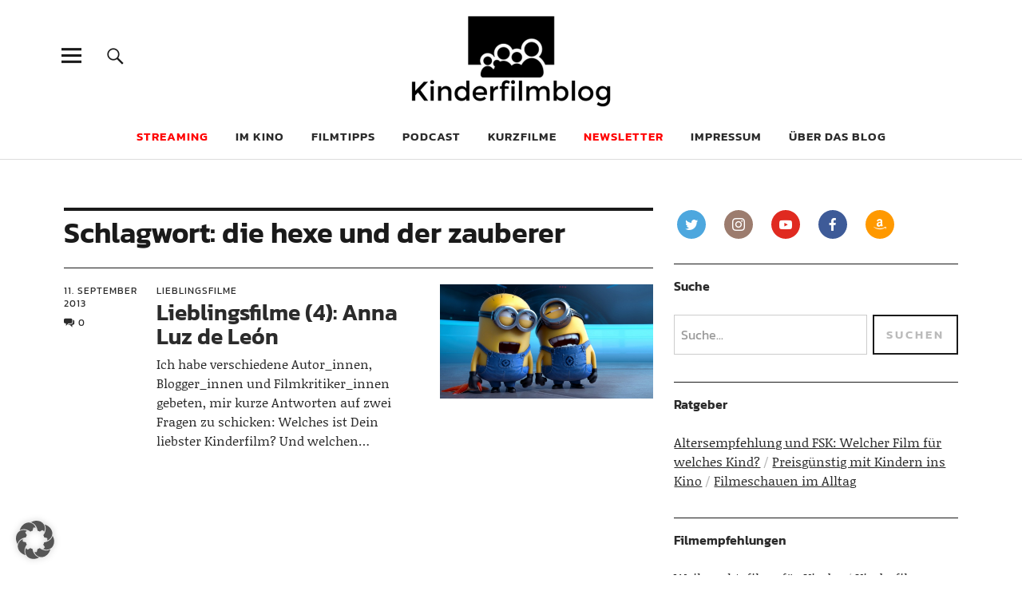

--- FILE ---
content_type: text/html; charset=UTF-8
request_url: https://kinderfilmblog.de/tag/die-hexe-und-der-zauberer/
body_size: 15070
content:
<!DOCTYPE html>
<html lang="de" prefix="og: http://ogp.me/ns# fb: http://ogp.me/ns/fb#" class="no-js">
<head>
<meta charset="UTF-8">
<meta name="viewport" content="width=device-width, initial-scale=1">
<link rel="profile" href="http://gmpg.org/xfn/11">
<link rel="pingback" href="https://kinderfilmblog.de/xmlrpc.php">
<script>(function(html){html.className = html.className.replace(/\bno-js\b/,'js')})(document.documentElement);</script>
<meta name='robots' content='index, follow, max-image-preview:large, max-snippet:-1, max-video-preview:-1' />

	<!-- This site is optimized with the Yoast SEO plugin v26.8 - https://yoast.com/product/yoast-seo-wordpress/ -->
	<title>die hexe und der zauberer-Archiv - Kinderfilmblog</title>
	<link rel="canonical" href="https://kinderfilmblog.de/tag/die-hexe-und-der-zauberer/" />
	<script type="application/ld+json" class="yoast-schema-graph">{"@context":"https://schema.org","@graph":[{"@type":"CollectionPage","@id":"https://kinderfilmblog.de/tag/die-hexe-und-der-zauberer/","url":"https://kinderfilmblog.de/tag/die-hexe-und-der-zauberer/","name":"die hexe und der zauberer-Archiv - Kinderfilmblog","isPartOf":{"@id":"https://kinderfilmblog.de/#website"},"primaryImageOfPage":{"@id":"https://kinderfilmblog.de/tag/die-hexe-und-der-zauberer/#primaryimage"},"image":{"@id":"https://kinderfilmblog.de/tag/die-hexe-und-der-zauberer/#primaryimage"},"thumbnailUrl":"https://kinderfilmblog.de/wp-content/uploads/2013/08/despicable-me.jpg","breadcrumb":{"@id":"https://kinderfilmblog.de/tag/die-hexe-und-der-zauberer/#breadcrumb"},"inLanguage":"de"},{"@type":"ImageObject","inLanguage":"de","@id":"https://kinderfilmblog.de/tag/die-hexe-und-der-zauberer/#primaryimage","url":"https://kinderfilmblog.de/wp-content/uploads/2013/08/despicable-me.jpg","contentUrl":"https://kinderfilmblog.de/wp-content/uploads/2013/08/despicable-me.jpg","width":2000,"height":1078},{"@type":"BreadcrumbList","@id":"https://kinderfilmblog.de/tag/die-hexe-und-der-zauberer/#breadcrumb","itemListElement":[{"@type":"ListItem","position":1,"name":"Startseite","item":"https://kinderfilmblog.de/"},{"@type":"ListItem","position":2,"name":"die hexe und der zauberer"}]},{"@type":"WebSite","@id":"https://kinderfilmblog.de/#website","url":"https://kinderfilmblog.de/","name":"Kinderfilmblog","description":"Die Kindheit ist zu kurz für schlechte Filme","publisher":{"@id":"https://kinderfilmblog.de/#organization"},"potentialAction":[{"@type":"SearchAction","target":{"@type":"EntryPoint","urlTemplate":"https://kinderfilmblog.de/?s={search_term_string}"},"query-input":{"@type":"PropertyValueSpecification","valueRequired":true,"valueName":"search_term_string"}}],"inLanguage":"de"},{"@type":"Organization","@id":"https://kinderfilmblog.de/#organization","name":"Kinderfilmblog","url":"https://kinderfilmblog.de/","logo":{"@type":"ImageObject","inLanguage":"de","@id":"https://kinderfilmblog.de/#/schema/logo/image/","url":"https://kinderfilmblog.de/wp-content/uploads/2019/11/kinderfilmblog-logoneu-520x236.png","contentUrl":"https://kinderfilmblog.de/wp-content/uploads/2019/11/kinderfilmblog-logoneu-520x236.png","width":520,"height":236,"caption":"Kinderfilmblog"},"image":{"@id":"https://kinderfilmblog.de/#/schema/logo/image/"},"sameAs":["https://www.facebook.com/kinderfilmblog","https://x.com/kinderfilmblog","https://instagram.com/kinderfilmblog.de/","https://www.youtube.com/channel/UCc9EPY2hNYIxUE3-GxwsJ9A"]}]}</script>
	<!-- / Yoast SEO plugin. -->


<link rel='dns-prefetch' href='//steadyhq.com' />

<link rel="alternate" type="application/rss+xml" title="Kinderfilmblog &raquo; Feed" href="https://kinderfilmblog.de/feed/" />
<link rel="alternate" type="application/rss+xml" title="Kinderfilmblog &raquo; Kommentar-Feed" href="https://kinderfilmblog.de/comments/feed/" />

<link rel="alternate" type="application/rss+xml" title="Podcast Feed: Kinderfilmpodcast – der Podcast zum Kinderfilmblog (mp3)" href="https://kinderfilmblog.de/feed/podcast-mp3/" />
<link rel="alternate" type="application/rss+xml" title="Podcast Feed: Kinderfilmpodcast – der Podcast zum Kinderfilmblog ()" href="https://kinderfilmblog.de/feed/podcast/" />
<link rel="alternate" type="application/rss+xml" title="Podcast Feed: Kinderfilmpodcast – der Podcast zum Kinderfilmblog (ogg)" href="https://kinderfilmblog.de/feed/podcast-ogg/" />
<link rel="alternate" type="application/rss+xml" title="Kinderfilmblog &raquo; Schlagwort-Feed zu die hexe und der zauberer" href="https://kinderfilmblog.de/tag/die-hexe-und-der-zauberer/feed/" />
<style id='wp-img-auto-sizes-contain-inline-css' type='text/css'>
img:is([sizes=auto i],[sizes^="auto," i]){contain-intrinsic-size:3000px 1500px}
/*# sourceURL=wp-img-auto-sizes-contain-inline-css */
</style>
<link rel='stylesheet' id='scap.flashblock-css' href='https://kinderfilmblog.de/wp-content/plugins/compact-wp-audio-player/css/flashblock.css?ver=e3ead42869b209e14a8c98355f459dd7' type='text/css' media='all' />
<link rel='stylesheet' id='scap.player-css' href='https://kinderfilmblog.de/wp-content/plugins/compact-wp-audio-player/css/player.css?ver=e3ead42869b209e14a8c98355f459dd7' type='text/css' media='all' />
<link rel='stylesheet' id='podlove-frontend-css-css' href='https://kinderfilmblog.de/wp-content/plugins/podlove-podcasting-plugin-for-wordpress/css/frontend.css?ver=1.0' type='text/css' media='all' />
<link rel='stylesheet' id='podlove-admin-font-css' href='https://kinderfilmblog.de/wp-content/plugins/podlove-podcasting-plugin-for-wordpress/css/admin-font.css?ver=4.3.3' type='text/css' media='all' />
<style id='wp-block-library-inline-css' type='text/css'>
:root{--wp-block-synced-color:#7a00df;--wp-block-synced-color--rgb:122,0,223;--wp-bound-block-color:var(--wp-block-synced-color);--wp-editor-canvas-background:#ddd;--wp-admin-theme-color:#007cba;--wp-admin-theme-color--rgb:0,124,186;--wp-admin-theme-color-darker-10:#006ba1;--wp-admin-theme-color-darker-10--rgb:0,107,160.5;--wp-admin-theme-color-darker-20:#005a87;--wp-admin-theme-color-darker-20--rgb:0,90,135;--wp-admin-border-width-focus:2px}@media (min-resolution:192dpi){:root{--wp-admin-border-width-focus:1.5px}}.wp-element-button{cursor:pointer}:root .has-very-light-gray-background-color{background-color:#eee}:root .has-very-dark-gray-background-color{background-color:#313131}:root .has-very-light-gray-color{color:#eee}:root .has-very-dark-gray-color{color:#313131}:root .has-vivid-green-cyan-to-vivid-cyan-blue-gradient-background{background:linear-gradient(135deg,#00d084,#0693e3)}:root .has-purple-crush-gradient-background{background:linear-gradient(135deg,#34e2e4,#4721fb 50%,#ab1dfe)}:root .has-hazy-dawn-gradient-background{background:linear-gradient(135deg,#faaca8,#dad0ec)}:root .has-subdued-olive-gradient-background{background:linear-gradient(135deg,#fafae1,#67a671)}:root .has-atomic-cream-gradient-background{background:linear-gradient(135deg,#fdd79a,#004a59)}:root .has-nightshade-gradient-background{background:linear-gradient(135deg,#330968,#31cdcf)}:root .has-midnight-gradient-background{background:linear-gradient(135deg,#020381,#2874fc)}:root{--wp--preset--font-size--normal:16px;--wp--preset--font-size--huge:42px}.has-regular-font-size{font-size:1em}.has-larger-font-size{font-size:2.625em}.has-normal-font-size{font-size:var(--wp--preset--font-size--normal)}.has-huge-font-size{font-size:var(--wp--preset--font-size--huge)}.has-text-align-center{text-align:center}.has-text-align-left{text-align:left}.has-text-align-right{text-align:right}.has-fit-text{white-space:nowrap!important}#end-resizable-editor-section{display:none}.aligncenter{clear:both}.items-justified-left{justify-content:flex-start}.items-justified-center{justify-content:center}.items-justified-right{justify-content:flex-end}.items-justified-space-between{justify-content:space-between}.screen-reader-text{border:0;clip-path:inset(50%);height:1px;margin:-1px;overflow:hidden;padding:0;position:absolute;width:1px;word-wrap:normal!important}.screen-reader-text:focus{background-color:#ddd;clip-path:none;color:#444;display:block;font-size:1em;height:auto;left:5px;line-height:normal;padding:15px 23px 14px;text-decoration:none;top:5px;width:auto;z-index:100000}html :where(.has-border-color){border-style:solid}html :where([style*=border-top-color]){border-top-style:solid}html :where([style*=border-right-color]){border-right-style:solid}html :where([style*=border-bottom-color]){border-bottom-style:solid}html :where([style*=border-left-color]){border-left-style:solid}html :where([style*=border-width]){border-style:solid}html :where([style*=border-top-width]){border-top-style:solid}html :where([style*=border-right-width]){border-right-style:solid}html :where([style*=border-bottom-width]){border-bottom-style:solid}html :where([style*=border-left-width]){border-left-style:solid}html :where(img[class*=wp-image-]){height:auto;max-width:100%}:where(figure){margin:0 0 1em}html :where(.is-position-sticky){--wp-admin--admin-bar--position-offset:var(--wp-admin--admin-bar--height,0px)}@media screen and (max-width:600px){html :where(.is-position-sticky){--wp-admin--admin-bar--position-offset:0px}}

/*# sourceURL=wp-block-library-inline-css */
</style><style id='global-styles-inline-css' type='text/css'>
:root{--wp--preset--aspect-ratio--square: 1;--wp--preset--aspect-ratio--4-3: 4/3;--wp--preset--aspect-ratio--3-4: 3/4;--wp--preset--aspect-ratio--3-2: 3/2;--wp--preset--aspect-ratio--2-3: 2/3;--wp--preset--aspect-ratio--16-9: 16/9;--wp--preset--aspect-ratio--9-16: 9/16;--wp--preset--color--black: #000000;--wp--preset--color--cyan-bluish-gray: #abb8c3;--wp--preset--color--white: #ffffff;--wp--preset--color--pale-pink: #f78da7;--wp--preset--color--vivid-red: #cf2e2e;--wp--preset--color--luminous-vivid-orange: #ff6900;--wp--preset--color--luminous-vivid-amber: #fcb900;--wp--preset--color--light-green-cyan: #7bdcb5;--wp--preset--color--vivid-green-cyan: #00d084;--wp--preset--color--pale-cyan-blue: #8ed1fc;--wp--preset--color--vivid-cyan-blue: #0693e3;--wp--preset--color--vivid-purple: #9b51e0;--wp--preset--color--dark: #1a1a1a;--wp--preset--color--light-grey: #f4f4f4;--wp--preset--color--light-blue: #51a8dd;--wp--preset--color--dark-blue: #0c6ca6;--wp--preset--gradient--vivid-cyan-blue-to-vivid-purple: linear-gradient(135deg,rgb(6,147,227) 0%,rgb(155,81,224) 100%);--wp--preset--gradient--light-green-cyan-to-vivid-green-cyan: linear-gradient(135deg,rgb(122,220,180) 0%,rgb(0,208,130) 100%);--wp--preset--gradient--luminous-vivid-amber-to-luminous-vivid-orange: linear-gradient(135deg,rgb(252,185,0) 0%,rgb(255,105,0) 100%);--wp--preset--gradient--luminous-vivid-orange-to-vivid-red: linear-gradient(135deg,rgb(255,105,0) 0%,rgb(207,46,46) 100%);--wp--preset--gradient--very-light-gray-to-cyan-bluish-gray: linear-gradient(135deg,rgb(238,238,238) 0%,rgb(169,184,195) 100%);--wp--preset--gradient--cool-to-warm-spectrum: linear-gradient(135deg,rgb(74,234,220) 0%,rgb(151,120,209) 20%,rgb(207,42,186) 40%,rgb(238,44,130) 60%,rgb(251,105,98) 80%,rgb(254,248,76) 100%);--wp--preset--gradient--blush-light-purple: linear-gradient(135deg,rgb(255,206,236) 0%,rgb(152,150,240) 100%);--wp--preset--gradient--blush-bordeaux: linear-gradient(135deg,rgb(254,205,165) 0%,rgb(254,45,45) 50%,rgb(107,0,62) 100%);--wp--preset--gradient--luminous-dusk: linear-gradient(135deg,rgb(255,203,112) 0%,rgb(199,81,192) 50%,rgb(65,88,208) 100%);--wp--preset--gradient--pale-ocean: linear-gradient(135deg,rgb(255,245,203) 0%,rgb(182,227,212) 50%,rgb(51,167,181) 100%);--wp--preset--gradient--electric-grass: linear-gradient(135deg,rgb(202,248,128) 0%,rgb(113,206,126) 100%);--wp--preset--gradient--midnight: linear-gradient(135deg,rgb(2,3,129) 0%,rgb(40,116,252) 100%);--wp--preset--font-size--small: 16px;--wp--preset--font-size--medium: 20px;--wp--preset--font-size--large: 22px;--wp--preset--font-size--x-large: 42px;--wp--preset--font-size--regular: 19px;--wp--preset--font-size--larger: 26px;--wp--preset--spacing--20: 0.44rem;--wp--preset--spacing--30: 0.67rem;--wp--preset--spacing--40: 1rem;--wp--preset--spacing--50: 1.5rem;--wp--preset--spacing--60: 2.25rem;--wp--preset--spacing--70: 3.38rem;--wp--preset--spacing--80: 5.06rem;--wp--preset--shadow--natural: 6px 6px 9px rgba(0, 0, 0, 0.2);--wp--preset--shadow--deep: 12px 12px 50px rgba(0, 0, 0, 0.4);--wp--preset--shadow--sharp: 6px 6px 0px rgba(0, 0, 0, 0.2);--wp--preset--shadow--outlined: 6px 6px 0px -3px rgb(255, 255, 255), 6px 6px rgb(0, 0, 0);--wp--preset--shadow--crisp: 6px 6px 0px rgb(0, 0, 0);}:where(.is-layout-flex){gap: 0.5em;}:where(.is-layout-grid){gap: 0.5em;}body .is-layout-flex{display: flex;}.is-layout-flex{flex-wrap: wrap;align-items: center;}.is-layout-flex > :is(*, div){margin: 0;}body .is-layout-grid{display: grid;}.is-layout-grid > :is(*, div){margin: 0;}:where(.wp-block-columns.is-layout-flex){gap: 2em;}:where(.wp-block-columns.is-layout-grid){gap: 2em;}:where(.wp-block-post-template.is-layout-flex){gap: 1.25em;}:where(.wp-block-post-template.is-layout-grid){gap: 1.25em;}.has-black-color{color: var(--wp--preset--color--black) !important;}.has-cyan-bluish-gray-color{color: var(--wp--preset--color--cyan-bluish-gray) !important;}.has-white-color{color: var(--wp--preset--color--white) !important;}.has-pale-pink-color{color: var(--wp--preset--color--pale-pink) !important;}.has-vivid-red-color{color: var(--wp--preset--color--vivid-red) !important;}.has-luminous-vivid-orange-color{color: var(--wp--preset--color--luminous-vivid-orange) !important;}.has-luminous-vivid-amber-color{color: var(--wp--preset--color--luminous-vivid-amber) !important;}.has-light-green-cyan-color{color: var(--wp--preset--color--light-green-cyan) !important;}.has-vivid-green-cyan-color{color: var(--wp--preset--color--vivid-green-cyan) !important;}.has-pale-cyan-blue-color{color: var(--wp--preset--color--pale-cyan-blue) !important;}.has-vivid-cyan-blue-color{color: var(--wp--preset--color--vivid-cyan-blue) !important;}.has-vivid-purple-color{color: var(--wp--preset--color--vivid-purple) !important;}.has-black-background-color{background-color: var(--wp--preset--color--black) !important;}.has-cyan-bluish-gray-background-color{background-color: var(--wp--preset--color--cyan-bluish-gray) !important;}.has-white-background-color{background-color: var(--wp--preset--color--white) !important;}.has-pale-pink-background-color{background-color: var(--wp--preset--color--pale-pink) !important;}.has-vivid-red-background-color{background-color: var(--wp--preset--color--vivid-red) !important;}.has-luminous-vivid-orange-background-color{background-color: var(--wp--preset--color--luminous-vivid-orange) !important;}.has-luminous-vivid-amber-background-color{background-color: var(--wp--preset--color--luminous-vivid-amber) !important;}.has-light-green-cyan-background-color{background-color: var(--wp--preset--color--light-green-cyan) !important;}.has-vivid-green-cyan-background-color{background-color: var(--wp--preset--color--vivid-green-cyan) !important;}.has-pale-cyan-blue-background-color{background-color: var(--wp--preset--color--pale-cyan-blue) !important;}.has-vivid-cyan-blue-background-color{background-color: var(--wp--preset--color--vivid-cyan-blue) !important;}.has-vivid-purple-background-color{background-color: var(--wp--preset--color--vivid-purple) !important;}.has-black-border-color{border-color: var(--wp--preset--color--black) !important;}.has-cyan-bluish-gray-border-color{border-color: var(--wp--preset--color--cyan-bluish-gray) !important;}.has-white-border-color{border-color: var(--wp--preset--color--white) !important;}.has-pale-pink-border-color{border-color: var(--wp--preset--color--pale-pink) !important;}.has-vivid-red-border-color{border-color: var(--wp--preset--color--vivid-red) !important;}.has-luminous-vivid-orange-border-color{border-color: var(--wp--preset--color--luminous-vivid-orange) !important;}.has-luminous-vivid-amber-border-color{border-color: var(--wp--preset--color--luminous-vivid-amber) !important;}.has-light-green-cyan-border-color{border-color: var(--wp--preset--color--light-green-cyan) !important;}.has-vivid-green-cyan-border-color{border-color: var(--wp--preset--color--vivid-green-cyan) !important;}.has-pale-cyan-blue-border-color{border-color: var(--wp--preset--color--pale-cyan-blue) !important;}.has-vivid-cyan-blue-border-color{border-color: var(--wp--preset--color--vivid-cyan-blue) !important;}.has-vivid-purple-border-color{border-color: var(--wp--preset--color--vivid-purple) !important;}.has-vivid-cyan-blue-to-vivid-purple-gradient-background{background: var(--wp--preset--gradient--vivid-cyan-blue-to-vivid-purple) !important;}.has-light-green-cyan-to-vivid-green-cyan-gradient-background{background: var(--wp--preset--gradient--light-green-cyan-to-vivid-green-cyan) !important;}.has-luminous-vivid-amber-to-luminous-vivid-orange-gradient-background{background: var(--wp--preset--gradient--luminous-vivid-amber-to-luminous-vivid-orange) !important;}.has-luminous-vivid-orange-to-vivid-red-gradient-background{background: var(--wp--preset--gradient--luminous-vivid-orange-to-vivid-red) !important;}.has-very-light-gray-to-cyan-bluish-gray-gradient-background{background: var(--wp--preset--gradient--very-light-gray-to-cyan-bluish-gray) !important;}.has-cool-to-warm-spectrum-gradient-background{background: var(--wp--preset--gradient--cool-to-warm-spectrum) !important;}.has-blush-light-purple-gradient-background{background: var(--wp--preset--gradient--blush-light-purple) !important;}.has-blush-bordeaux-gradient-background{background: var(--wp--preset--gradient--blush-bordeaux) !important;}.has-luminous-dusk-gradient-background{background: var(--wp--preset--gradient--luminous-dusk) !important;}.has-pale-ocean-gradient-background{background: var(--wp--preset--gradient--pale-ocean) !important;}.has-electric-grass-gradient-background{background: var(--wp--preset--gradient--electric-grass) !important;}.has-midnight-gradient-background{background: var(--wp--preset--gradient--midnight) !important;}.has-small-font-size{font-size: var(--wp--preset--font-size--small) !important;}.has-medium-font-size{font-size: var(--wp--preset--font-size--medium) !important;}.has-large-font-size{font-size: var(--wp--preset--font-size--large) !important;}.has-x-large-font-size{font-size: var(--wp--preset--font-size--x-large) !important;}
/*# sourceURL=global-styles-inline-css */
</style>

<style id='classic-theme-styles-inline-css' type='text/css'>
/*! This file is auto-generated */
.wp-block-button__link{color:#fff;background-color:#32373c;border-radius:9999px;box-shadow:none;text-decoration:none;padding:calc(.667em + 2px) calc(1.333em + 2px);font-size:1.125em}.wp-block-file__button{background:#32373c;color:#fff;text-decoration:none}
/*# sourceURL=/wp-includes/css/classic-themes.min.css */
</style>
<link rel='stylesheet' id='wp-components-css' href='https://kinderfilmblog.de/wp-includes/css/dist/components/style.min.css?ver=e3ead42869b209e14a8c98355f459dd7' type='text/css' media='all' />
<link rel='stylesheet' id='wp-preferences-css' href='https://kinderfilmblog.de/wp-includes/css/dist/preferences/style.min.css?ver=e3ead42869b209e14a8c98355f459dd7' type='text/css' media='all' />
<link rel='stylesheet' id='wp-block-editor-css' href='https://kinderfilmblog.de/wp-includes/css/dist/block-editor/style.min.css?ver=e3ead42869b209e14a8c98355f459dd7' type='text/css' media='all' />
<link rel='stylesheet' id='popup-maker-block-library-style-css' href='https://kinderfilmblog.de/wp-content/plugins/popup-maker/dist/packages/block-library-style.css?ver=dbea705cfafe089d65f1' type='text/css' media='all' />
<link rel='stylesheet' id='contact-form-7-css' href='https://kinderfilmblog.de/wp-content/plugins/contact-form-7/includes/css/styles.css?ver=6.1.4' type='text/css' media='all' />
<link rel='stylesheet' id='social-icons-general-css' href='//kinderfilmblog.de/wp-content/plugins/social-icons/assets/css/social-icons.css?ver=1.7.4' type='text/css' media='all' />
<link rel='stylesheet' id='indieweb-css' href='https://kinderfilmblog.de/wp-content/plugins/indieweb/static/css/indieweb.css?ver=5.0.0' type='text/css' media='all' />
<link rel='stylesheet' id='parent-style-css' href='https://kinderfilmblog.de/wp-content/themes/uku/style.css?ver=e3ead42869b209e14a8c98355f459dd7' type='text/css' media='all' />
<link data-borlabs-cookie-style-blocker-id="google-fonts" rel='stylesheet' id='uku-fonts-css' data-borlabs-cookie-style-blocker-href='//kinderfilmblog.de/wp-content/uploads/omgf/google-fonts/google-fonts.css?ver=1665059993' type='text/css' media='all' />
<link rel='stylesheet' id='uku-style-css' href='https://kinderfilmblog.de/wp-content/themes/uku-child/style.css?ver=20160507' type='text/css' media='all' />
<link rel='stylesheet' id='genericons-css' href='https://kinderfilmblog.de/wp-content/themes/uku/assets/fonts/genericons.css?ver=3.4.1' type='text/css' media='all' />
<link rel='stylesheet' id='uku-slick-style-css' href='https://kinderfilmblog.de/wp-content/themes/uku/assets/js/slick/slick.css?ver=e3ead42869b209e14a8c98355f459dd7' type='text/css' media='all' />
<link rel='stylesheet' id='tablepress-default-css' href='https://kinderfilmblog.de/wp-content/tablepress-combined.min.css?ver=48' type='text/css' media='all' />
<link rel='stylesheet' id='borlabs-cookie-custom-css' href='https://kinderfilmblog.de/wp-content/cache/borlabs-cookie/1/borlabs-cookie-1-de.css?ver=3.3.23-165' type='text/css' media='all' />
<script type="text/javascript" src="https://kinderfilmblog.de/wp-content/plugins/compact-wp-audio-player/js/soundmanager2-nodebug-jsmin.js?ver=e3ead42869b209e14a8c98355f459dd7" id="scap.soundmanager2-js"></script>
<script type="text/javascript" src="https://steadyhq.com/widget_loader/c85d792b-15bb-4f25-86f2-f4a4a46ee931?ver=1.3.3" id="steady-wp-js"></script>
<script type="text/javascript" src="https://kinderfilmblog.de/wp-includes/js/jquery/jquery.min.js?ver=3.7.1" id="jquery-core-js"></script>
<script type="text/javascript" src="https://kinderfilmblog.de/wp-includes/js/jquery/jquery-migrate.min.js?ver=3.4.1" id="jquery-migrate-js"></script>
<script type="text/javascript" src="https://kinderfilmblog.de/wp-content/themes/uku/assets/js/slick/slick.min.js?ver=e3ead42869b209e14a8c98355f459dd7" id="uku-slick-js"></script>
<script type="text/javascript" src="https://kinderfilmblog.de/wp-content/themes/uku/assets/js/jquery.viewportchecker.min.js?ver=1.8.7" id="viewportchecker-js"></script>
<script type="text/javascript" src="https://kinderfilmblog.de/wp-content/themes/uku/assets/js/sticky-kit.min.js?ver=e3ead42869b209e14a8c98355f459dd7" id="sticky-kit-js"></script>
<script type="text/javascript" src="https://kinderfilmblog.de/wp-content/themes/uku/assets/js/jquery.fitvids.js?ver=1.1" id="fitvids-js"></script>
<script data-no-optimize="1" data-no-minify="1" data-cfasync="false" type="text/javascript" src="https://kinderfilmblog.de/wp-content/cache/borlabs-cookie/1/borlabs-cookie-config-de.json.js?ver=3.3.23-176" id="borlabs-cookie-config-js"></script>
<link rel="https://api.w.org/" href="https://kinderfilmblog.de/wp-json/" /><link rel="alternate" title="JSON" type="application/json" href="https://kinderfilmblog.de/wp-json/wp/v2/tags/178" /><link rel="EditURI" type="application/rsd+xml" title="RSD" href="https://kinderfilmblog.de/xmlrpc.php?rsd" />

<style type="text/css">
.feedzy-rss-link-icon:after {
	content: url("https://kinderfilmblog.de/wp-content/plugins/feedzy-rss-feeds/img/external-link.png");
	margin-left: 3px;
}
</style>
			<style type="text/css">
							.entry-content a,
			.comment-text a,
			#desktop-navigation ul li a:hover,
			.featured-slider button.slick-arrow:hover::after,
			.front-section a.all-posts-link:hover,
			#overlay-close:hover,
			.widget-area .widget ul li a:hover,
			#sidebar-offcanvas .widget a:hover,
			.textwidget a:hover,
			#overlay-nav a:hover,
			.author-links a:hover,
			.single-post .post-navigation a:hover,
			.single-attachment .post-navigation a:hover,
			.author-bio a,
			.single-post .hentry .entry-meta a:hover,
			.entry-header a:hover,
			.entry-header h2.entry-title a:hover,
			.blog .entry-meta a:hover,
			.uku-neo .entry-content p a:hover,
			.uku-neo .author-bio a:hover,
			.uku-neo .comment-text a:hover,
			.uku-neo .entry-header h2.entry-title a:hover,
			.uku-serif .entry-header h2.entry-title a:hover,
			.uku-serif .entry-content p a,
			.uku-serif .entry-content li a,
			.uku-serif .author-bio a,
			.uku-serif .comment-text a {
				color: #b343f5;
			}
			.uku-serif .entry-content p a,
			.uku-serif .entry-content li a,
			.uku-serif .author-bio a,
			.uku-serif .comment-text a {
				box-shadow: inset 0 -1px 0 #b343f5;
			}
			.single-post .post-navigation a:hover,
			.single-attachment .post-navigation a:hover,
			#desktop-navigation ul li.menu-item-has-children a:hover::after,
			.desktop-search input.search-field:active,
			.desktop-search input.search-field:focus {
				border-color: #b343f5;
			}
			.featured-slider .entry-cats a,
			.section-one-column-one .entry-cats a,
			.section-three-column-one .entry-cats a,
			#front-section-four .entry-cats a,
			.single-post .entry-cats a,
			.blog.uku-standard.blog-defaultplus #primary .hentry.has-post-thumbnail:nth-child(4n) .entry-cats a,
			#desktop-navigation .sub-menu li a:hover,
			#desktop-navigation .children li a:hover,
			.widget_mc4wp_form_widget input[type="submit"],
			.uku-neo .featured-slider .entry-cats a:hover,
			.uku-neo .section-one-column-one .entry-cats a:hover,
			.uku-neo .section-three-column-one .entry-cats a:hover,
			.uku-neo #front-section-four .entry-cats a:hover,
			.uku-neo .single-post .entry-cats a:hover,
			.uku-neo .format-video .entry-thumbnail span.video-icon:before,
			.uku-neo .format-video .entry-thumbnail span.video-icon:after,
			.uku-neo .entry-content p a:hover::after,
			.uku-neo .author-bio a:hover::after,
			.uku-neo .comment-text a:hover::after {
				background: #b343f5;
			}
			.blog.blog-classic #primary .hentry.has-post-thumbnail:nth-child(4n) .entry-cats a {
				background: none !important;
			}
			@media screen and (min-width: 66.25em) {
				.uku-neo #overlay-open:hover,
				.uku-neo .search-open:hover,
				.uku-neo #overlay-open-sticky:hover,
				.uku-neo.fixedheader-dark.header-stick #overlay-open-sticky:hover,
				.uku-neo.fixedheader-dark.header-stick #search-open-sticky:hover {
					background: #b343f5;
				}
			}
							.entry-content a:hover,
			.comment-text a:hover,
			.author-bio a:hover {
				color: #cc86f4 !important;
			}
			.blog.blog-defaultplus #primary .hentry.has-post-thumbnail:nth-child(4n) .entry-cats a:hover,
			.featured-slider .entry-cats a:hover,
			.section-one-column-one .entry-cats a:hover,
			.section-three-column-one .entry-cats a:hover,
			#front-section-four .entry-cats a:hover,
			.single-post .entry-cats a:hover,
			#colophon .footer-feature-btn:hover,
			.comments-show #comments-toggle,
			.widget_mc4wp_form_widget input[type="submit"]:hover,
			#comments-toggle:hover,
			input[type="submit"]:hover,
			input#submit:hover,
			#primary #infinite-handle span:hover,
			#front-section-three a.all-posts-link:hover,
			.desktop-search input[type="submit"]:hover,
			.widget_search input[type="submit"]:hover,
			.post-password-form input[type="submit"]:hover,
			#offcanvas-widgets-open:hover,
			.offcanvas-widgets-show #offcanvas-widgets-open,
			.uku-standard.blog-classic .entry-content p a.more-link:hover {
				background: #cc86f4;
			}
			#colophon .footer-feature-textwrap .footer-feature-btn:hover,
			.comments-show #comments-toggle,
			#comments-toggle:hover,
			input[type="submit"]:hover,
			input#submit:hover,
			.blog #primary #infinite-handle span:hover,
			#front-section-three a.all-posts-link:hover,
			.desktop-search input[type="submit"]:hover,
			.widget_search input[type="submit"]:hover,
			.post-password-form input[type="submit"]:hover,
			#offcanvas-widgets-open:hover,
			.offcanvas-widgets-show #offcanvas-widgets-open,
			.uku-standard.blog-classic .entry-content p a.more-link:hover {
				border-color: #cc86f4 !important;
			}
							#colophon,
			.uku-serif .big-instagram-wrap {background: #b343f5;}
						#colophon,
		#colophon .footer-menu ul a,
		#colophon .footer-menu ul a:hover,
		#colophon #site-info, #colophon #site-info a,
		#colophon #site-info, #colophon #site-info a:hover,
		#footer-social span,
		#colophon .social-nav ul li a,
		.uku-serif .big-instagram-wrap .null-instagram-feed .clear a,
		.uku-serif .big-instagram-wrap .widget h2.widget-title {
			color: ;
		}
		.footer-menus-wrap {
			border-bottom: 1px solid ;
		}
							.mobile-search, .inner-offcanvas-wrap {background: ;}
							#mobile-social ul li a,
			#overlay-nav ul li a,
			#offcanvas-widgets-open,
			.dropdown-toggle,
			#sidebar-offcanvas .widget h2.widget-title,
			#sidebar-offcanvas .widget,
			#sidebar-offcanvas .widget a {
				color: ;
			}
			#sidebar-offcanvas .widget h2.widget-title {border-color: ;}
			#offcanvas-widgets-open {border-color: ;}
			@media screen and (min-width: 66.25em) {
			#overlay-nav ul li,
			#overlay-nav ul ul.sub-menu,
			#overlay-nav ul ul.children {border-color: ;}
			#overlay-close {color: ;}
			#overlay-nav {
				border-color: ;
			}
			}
							#front-section-three {background: ;}
							.widget_mc4wp_form_widget, .jetpack_subscription_widget {background: ;}
							.uku-serif .front-about-img:after {background: #edd9f4;}
							#shopfront-cats {background: ;}
															.blog .entry-date {display: none !important;}
							.blog .entry-comments {display: none !important;}
							.blog .entry-cats {display: none !important;}
							.entry-author, .entry-date:before {display: none !important;}
							.blog.blog-defaultplus #primary .hentry.has-post-thumbnail:nth-child(4n) .entry-thumbnail a:after,
			.featured-slider .entry-thumbnail a:after,
			.uku-serif .featured-slider .entry-thumbnail:after,
			.header-image:after,
			#front-section-four .entry-thumbnail a:after,
			.uku-serif #front-section-four .entry-thumbnail a .thumb-wrap:after,
			.single-post .big-thumb .entry-thumbnail a:after,
			.blog.blog-defaultplus #primary .hentry.has-post-thumbnail:nth-child(4n) .thumb-wrap:after,
			.section-two-column-one .thumb-wrap:after,
			.header-fullscreen #headerimg-wrap:after {background-color: ;}
									.header-fullscreen #headerimg-wrap:after {	background-color: transparent;}
							#front-section-four .meta-main-wrap,
			.featured-slider .meta-main-wrap,
			.blog.blog-defaultplus #primary .hentry.has-post-thumbnail:nth-child(4n) .meta-main-wrap,
			.uku-serif .section-two-column-one .entry-text-wrap,
			.big-thumb .title-wrap {
				background: -moz-linear-gradient(top, rgba(0,0,0,0) 0%, rgba(0,0,0,) 100%);
				background: -webkit-linear-gradient(top, rgba(0,0,0,0) 0%,rgba(0,0,0,) 100%);
				background: linear-gradient(to bottom, rgba(0,0,0,0) 0%,rgba(0,0,0,) 100%);
			}
			
				</style>
			<style type="text/css" id="uku-header-css">
		h1.site-title,
	p.site-title,
	p.site-description {
		position: absolute;
		clip: rect(1px, 1px, 1px, 1px);
	}
		</style>
	<link rel="icon" href="https://kinderfilmblog.de/wp-content/uploads/2019/09/cropped-kinderfilmblog-logo-512x512-32x32.png" sizes="32x32" />
<link rel="icon" href="https://kinderfilmblog.de/wp-content/uploads/2019/09/cropped-kinderfilmblog-logo-512x512-192x192.png" sizes="192x192" />
<link rel="apple-touch-icon" href="https://kinderfilmblog.de/wp-content/uploads/2019/09/cropped-kinderfilmblog-logo-512x512-180x180.png" />
<meta name="msapplication-TileImage" content="https://kinderfilmblog.de/wp-content/uploads/2019/09/cropped-kinderfilmblog-logo-512x512-270x270.png" />
<link rel="micropub_media" href="https://kinderfilmblog.de/wp-json/micropub/1.0/media" />
<link rel="micropub" href="https://kinderfilmblog.de/wp-json/micropub/1.0/endpoint" />
		<style type="text/css" id="wp-custom-css">
			/*
Hier kannst du dein eigenes CSS einfügen.

Klicke auf das Hilfe-Symbol oben, um mehr zu lernen.
*/

li.webmention {
	color: #aaa;
}

p.wpgdprc-checkbox label {
	text-transform: none;
}

p.cleverreach-checkbox.cleverreach-checkbox-comments {
	border: 2px dotted #b343f5;
	padding: 10px;
	margin-top: 10px;
	line-height: 1;
}

p.cleverreach-checkbox.cleverreach-checkbox-comments label {
	text-transform: none;
}

p.cleverreach-checkbox.cleverreach-checkbox-comments label strong {
	text-transform: uppercase;
	color: #ee3333;
}

blockquote.small { font-size:1em; }

.uebersicht-teaser {
	float:left;
	width:48%;
	margin-right:2%;
	min-width:500px !important;
}

h4.uebersicht-teaser-titel {
	clear:left;
	padding-top:1.5em;
	text-transform:none;
}

h3.uebersicht-teaser-jahre {
	clear:left;
	padding-top:4em;
	margin-bottom:-1.5em;
}

ul#tollefilme {
	list-style-type: none;
}

ul#tollefilme li h3 {
	margin-top: 3em; padding-top: 0px;
}

ul#tollefilme li ul li h5 {
	margin-top: 1em;
}

ul.filmliste {
	margin-left:-2em;
	list-style-type: none;
}

ul.nomarks {
	list-style-type:none;
}

img.filmstern {
	height:1em;
	display:inline-block;
}

#haet-cleverreach-submit {
	font-size:.8em;
	background-color:#fff;
	border:1px solid #b343f5;
  margin-top:.8em;
}

.newsletter-signup-box-new {
	margin: 40px;
	margin-bottom: 60px;
}

.newsletter-signup-box-new #text4456483 {
	height:2em;
}

.newsletter-signup-box-new #4456485 {
	margin:auto;
}

.newsletter-signup-box-new  .inactive { display:none; }

.newsletter-signup-box-new .cr_button {
	background-color:#fff;
	border:1px solid #b343f5;
	color:#000;
	display:block;
	margin:auto;
}

p#signup-box-header {
	font-size:larger;
	text-align:center;
	margin-bottom:1em;
}

input#haet-cleverreach-cleverreach_email {
	height:1.4em;
	background-color: #fff;
}

.newsletter-signup-box-mini {
	background-color: #faddff;
	padding: 15px;
	margin: 10px;
	margin-right: 0px;
	width: 50%;
	float:right;
}

.newsletter-signup-box-mini p#signup-box-header {
	font-size:larger;
	line-height:1.2;
	text-align:center;
	margin-bottom:.5em;
}

.newsletter-signup-box-mini #haet-cleverreach-submit {
}

.type-policy_confirm {
	font-size:.8em;
	line-height:130%;
	color:#333;
}

.amazon-box {
	width:40%;
	margin-left:20px;
	float:right;
	font-size:80%;
}

form.newsletter-form-large {
	border: 2px dotted #b343f5;
	padding: 20px;
}

.popup-button {
	margin-top:20px;
}

div.feedzy-rss ul, li.rss_item {
	list-style: none !important;
}

li.rss_item {
	padding: 0px !important;
	padding-left: 2em !important;
}

div#newsletter-archiv {
	border:1px solid #888;
	background-color: #eeeeee;
	margin-top: 2em;
	margin-bottom: 2em;
	padding-left: 2em;
}

h2#newsletter-archiv-head {
	margin-top: 2em;
}

.welcome-button { 
	font-weight:bold;
}

.info_box {
	background-color:#eee;
	border: 20px solid #eee;
}

blockquote p {
	font-size: 12px;
}

.single-podcast h1.entry-title {
	font-size: 3.625rem;
  line-height: 1.03;
	position: relative;
  display: block;
	padding-top: 5px;
}

.single-podcast .entry-cats a {
	display: inline-block;
	background: #b343f5;
	padding: 3px 5px;
	margin: 0 2px 4px 0;
	color: #fff !important;
}

.single-podcast .entry-header {
	margin: 0 0 60px;
	padding: 45px 0 0;
}

.filmkasten {
	margin-top: 0px;
	margin-bottom: 10px;
	margin-left: 5px;
	vertical-align:bottom;
	line-height:1.1em;

}		</style>
		
    <!-- START - Open Graph and Twitter Card Tags 3.3.9 -->
     <!-- Facebook Open Graph -->
      <meta property="og:locale" content="de_DE"/>
      <meta property="og:site_name" content="Kinderfilmblog"/>
      <meta property="og:title" content="die hexe und der zauberer"/>
      <meta property="og:url" content="https://kinderfilmblog.de/tag/die-hexe-und-der-zauberer/"/>
      <meta property="og:type" content="article"/>
      <meta property="og:description" content="Die Kindheit ist zu kurz für schlechte Filme"/>
      <meta property="og:image" content="https://kinderfilmblog.de/wp-content/plugins/wonderm00ns-simple-facebook-open-graph-tags/fbimg.php?is_home=0&amp;is_front_page=0&amp;object_type=term&amp;post_id=&amp;taxonomy=post_tag&amp;object_id=178&amp;img=https%253A%252F%252Fkinderfilmblog.de%252Fwp-content%252Fuploads%252F2016%252F11%252Fkinderfilmblog-logo-2700x2700.jpg"/>
      <meta property="og:image:url" content="https://kinderfilmblog.de/wp-content/plugins/wonderm00ns-simple-facebook-open-graph-tags/fbimg.php?is_home=0&amp;is_front_page=0&amp;object_type=term&amp;post_id=&amp;taxonomy=post_tag&amp;object_id=178&amp;img=https%253A%252F%252Fkinderfilmblog.de%252Fwp-content%252Fuploads%252F2016%252F11%252Fkinderfilmblog-logo-2700x2700.jpg"/>
      <meta property="og:image:secure_url" content="https://kinderfilmblog.de/wp-content/plugins/wonderm00ns-simple-facebook-open-graph-tags/fbimg.php?is_home=0&amp;is_front_page=0&amp;object_type=term&amp;post_id=&amp;taxonomy=post_tag&amp;object_id=178&amp;img=https%253A%252F%252Fkinderfilmblog.de%252Fwp-content%252Fuploads%252F2016%252F11%252Fkinderfilmblog-logo-2700x2700.jpg"/>
    <meta property="og:image:width" content="1200"/>
                            <meta property="og:image:height" content="630"/>
                          <meta property="article:publisher" content="https://www.facebook.com/kinderfilmblog/"/>
     <!-- Google+ / Schema.org -->
      <meta itemprop="name" content="die hexe und der zauberer"/>
      <meta itemprop="headline" content="die hexe und der zauberer"/>
      <meta itemprop="description" content="Die Kindheit ist zu kurz für schlechte Filme"/>
      <meta itemprop="image" content="https://kinderfilmblog.de/wp-content/plugins/wonderm00ns-simple-facebook-open-graph-tags/fbimg.php?is_home=0&amp;is_front_page=0&amp;object_type=term&amp;post_id=&amp;taxonomy=post_tag&amp;object_id=178&amp;img=https%253A%252F%252Fkinderfilmblog.de%252Fwp-content%252Fuploads%252F2016%252F11%252Fkinderfilmblog-logo-2700x2700.jpg"/>
      <link rel="publisher" href="https://plus.google.com/+KinderfilmblogDe"/>
      <!--<meta itemprop="publisher" content="Kinderfilmblog"/>--> <!-- To solve: The attribute publisher.itemtype has an invalid value. -->
     <!-- Twitter Cards -->
      <meta name="twitter:title" content="die hexe und der zauberer"/>
      <meta name="twitter:url" content="https://kinderfilmblog.de/tag/die-hexe-und-der-zauberer/"/>
      <meta name="twitter:description" content="Die Kindheit ist zu kurz für schlechte Filme"/>
      <meta name="twitter:image" content="https://kinderfilmblog.de/wp-content/plugins/wonderm00ns-simple-facebook-open-graph-tags/fbimg.php?is_home=0&amp;is_front_page=0&amp;object_type=term&amp;post_id=&amp;taxonomy=post_tag&amp;object_id=178&amp;img=https%253A%252F%252Fkinderfilmblog.de%252Fwp-content%252Fuploads%252F2016%252F11%252Fkinderfilmblog-logo-2700x2700.jpg"/>
      <meta name="twitter:card" content="summary_large_image"/>
      <meta name="twitter:site" content="@kinderfilmblog"/>
     <!-- SEO -->
     <!-- Misc. tags -->
     <!-- is_tag | image overlay -->
    <!-- END - Open Graph and Twitter Card Tags 3.3.9 -->
        
    </head>

<body class="archive tag tag-die-hexe-und-der-zauberer tag-178 wp-custom-logo wp-theme-uku wp-child-theme-uku-child uku-standard blog-default has-thumb toggledcomments slider-on slider-boxed offcanvas-widgets-off comments-show">

	<div class="container-all">

	<header id="masthead" class="site-header cf" role="banner">

		<div class="site-header-content">

			
			<div id="site-branding">
									<p class="site-title"><a href="https://kinderfilmblog.de/" rel="home">Kinderfilmblog</a></p>
				
									<div class="custom-logo-wrap">
						<a href="https://kinderfilmblog.de/" class="custom-logo-link" rel="home"><img width="520" height="236" src="https://kinderfilmblog.de/wp-content/uploads/2019/11/kinderfilmblog-logoneu-520x236.png" class="custom-logo" alt="Kinderfilmblog" decoding="async" srcset="https://kinderfilmblog.de/wp-content/uploads/2019/11/kinderfilmblog-logoneu-520x236.png 520w, https://kinderfilmblog.de/wp-content/uploads/2019/11/kinderfilmblog-logoneu-520x236-300x136.png 300w" sizes="(max-width: 520px) 100vw, 520px" /></a>					 </div><!-- end .custom-logo-wrap -->
				 
				<p class="site-description">Die Kindheit ist zu kurz für schlechte Filme</p>
				<button id="overlay-open" class="overlay-open overlay-btn"><span>Menü</span></button>

				
							</div><!-- end #site-branding -->

							<nav id="desktop-navigation" class="desktop-navigation cf" role="navigation">
					<ul id="menu-hauptmenue" class="menu"><li id="menu-item-14551" class="menu-item menu-item-type-post_type menu-item-object-page menu-item-has-children menu-item-14551"><a href="https://kinderfilmblog.de/streaming/"><span style="color:#f00;">Streaming</span></a>
<ul class="sub-menu">
	<li id="menu-item-14552" class="menu-item menu-item-type-custom menu-item-object-custom menu-item-14552"><a href="https://kinderfilmblog.de/tag/corona/">Corona: Jede Woche neue Streaming-Tipps für Kinder</a></li>
	<li id="menu-item-14162" class="menu-item menu-item-type-post_type menu-item-object-page menu-item-14162"><a href="https://kinderfilmblog.de/streaming/kinderfilme-in-mediatheken/">Mediatheken: Die besten Kinderfilme</a></li>
	<li id="menu-item-14104" class="menu-item menu-item-type-post_type menu-item-object-page menu-item-14104"><a href="https://kinderfilmblog.de/streaming/kinderfilme-auf-kostenlosen-legalen-streaming-diensten/">Kostenloses Streaming: Die besten Kinderfilme</a></li>
	<li id="menu-item-14285" class="menu-item menu-item-type-post_type menu-item-object-page menu-item-14285"><a href="https://kinderfilmblog.de/streaming/kinderfilme-bei-filmfriend-bibliotheken/">filmfriend: Die besten Kinderfilme</a></li>
	<li id="menu-item-13997" class="menu-item menu-item-type-post_type menu-item-object-page menu-item-13997"><a href="https://kinderfilmblog.de/streaming/kinderfilme-auf-amazon-prime/">amazon Prime: Die besten Kinderfilme</a></li>
	<li id="menu-item-14034" class="menu-item menu-item-type-post_type menu-item-object-page menu-item-14034"><a href="https://kinderfilmblog.de/streaming/kinderfilme-auf-netflix/">Netflix: Die besten Kinderfilme</a></li>
	<li id="menu-item-14244" class="menu-item menu-item-type-post_type menu-item-object-page menu-item-14244"><a href="https://kinderfilmblog.de/streaming/kinderfilme-bei-disney-plus/">Disney+: Tolle Kinderfilme</a></li>
</ul>
</li>
<li id="menu-item-15490" class="menu-item menu-item-type-post_type menu-item-object-page menu-item-15490"><a href="https://kinderfilmblog.de/tolle-kinderfilme/kinostarttermine/">Im Kino</a></li>
<li id="menu-item-9014" class="menu-item menu-item-type-post_type menu-item-object-page menu-item-has-children menu-item-9014"><a href="https://kinderfilmblog.de/tolle-kinderfilme/" title="Ausgewählte Filmempfehlungen für jedes Alter">Filmtipps</a>
<ul class="sub-menu">
	<li id="menu-item-14873" class="menu-item menu-item-type-post_type menu-item-object-page menu-item-14873"><a href="https://kinderfilmblog.de/kinderfilm-kritiken-liste/">Alle Kinderfilm-Kritiken</a></li>
	<li id="menu-item-11389" class="menu-item menu-item-type-custom menu-item-object-custom menu-item-11389"><a href="https://33kinderfil.me/" title="33 beste Kinderfilme">Das Buch</a></li>
	<li id="menu-item-9025" class="menu-item menu-item-type-custom menu-item-object-custom menu-item-9025"><a href="http://kinderfilmblog.de/podcast/">Podcast</a></li>
</ul>
</li>
<li id="menu-item-19148" class="menu-item menu-item-type-custom menu-item-object-custom menu-item-19148"><a href="/podcast/">Podcast</a></li>
<li id="menu-item-9566" class="menu-item menu-item-type-taxonomy menu-item-object-category menu-item-9566"><a href="https://kinderfilmblog.de/category/kurzfilme/kurzfilm-zum-wochenende/" title="Wöchentlich präsentierte Kurzfilme für Kinder">Kurzfilme</a></li>
<li id="menu-item-10783" class="menu-item menu-item-type-post_type menu-item-object-page menu-item-10783"><a href="https://kinderfilmblog.de/newsletter-anmeldung/" title="Wöchentlich per E-Mail Kinostarts, Streamingtipps und mehr!"><span style="color:#f00;">Newsletter</span></a></li>
<li id="menu-item-12353" class="menu-item menu-item-type-post_type menu-item-object-page menu-item-has-children menu-item-12353"><a href="https://kinderfilmblog.de/impressum/">Impressum</a>
<ul class="sub-menu">
	<li id="menu-item-12354" class="menu-item menu-item-type-post_type menu-item-object-page menu-item-privacy-policy menu-item-12354"><a rel="privacy-policy" href="https://kinderfilmblog.de/impressum/datenschutzerklarung/">Datenschutzerklärung</a></li>
	<li id="menu-item-12355" class="menu-item menu-item-type-post_type menu-item-object-page menu-item-12355"><a href="https://kinderfilmblog.de/impressum/datenschutzerklarung/datenzugriffsanfrage/">Datenzugriffsanfrage</a></li>
</ul>
</li>
<li id="menu-item-13814" class="menu-item menu-item-type-post_type menu-item-object-page menu-item-has-children menu-item-13814"><a href="https://kinderfilmblog.de/wer-wie-was/">Über das Blog</a>
<ul class="sub-menu">
	<li id="menu-item-13998" class="menu-item menu-item-type-post_type menu-item-object-page menu-item-13998"><a href="https://kinderfilmblog.de/f-rating/">F-Rating</a></li>
</ul>
</li>
</ul>				</nav><!-- .main-navigation -->
			
						<button id="search-open" class="search-open search-btn"><span>Suche</span></button>
				<div class="desktop-search">
										
<form method="get" class="searchform" action="https://kinderfilmblog.de/" role="search">
	<label for="s" class="screen-reader-text"><span>Suche</span></label>
	<input type="text" class="search-field" name="s" placeholder="Suche..." />
	<input type="submit" class="submit" name="submit" value="Suchen" />
</form>
				</div><!-- end .desktop-search -->
			
		</div><!-- .site-header-content -->

		<div class="sticky-header hidden">
			<button id="overlay-open-sticky" class="overlay-open overlay-btn"><span>Menü</span></button>
							<button id="search-open-sticky" class="search-open search-btn"><span>Suche</span></button>
			
						 <div class="custom-logo-wrap">
				 <a href="https://kinderfilmblog.de/" class="custom-logo-link" rel="home"><img width="520" height="236" src="https://kinderfilmblog.de/wp-content/uploads/2019/11/kinderfilmblog-logoneu-520x236.png" class="custom-logo" alt="Kinderfilmblog" decoding="async" srcset="https://kinderfilmblog.de/wp-content/uploads/2019/11/kinderfilmblog-logoneu-520x236.png 520w, https://kinderfilmblog.de/wp-content/uploads/2019/11/kinderfilmblog-logoneu-520x236-300x136.png 300w" sizes="(max-width: 520px) 100vw, 520px" /></a>			 </div><!-- end .custom-logo-wrap -->
			
			
			

		</div><!-- end .sticky-header -->

			<div class="inner-offcanvas-wrap">
				<div class="close-btn-wrap">
					<button id="overlay-close" class="overlay-btn"><span>Schliessen</span></button>
				</div><!-- end .close-btn-wrap -->

				<div class="overlay-desktop-content cf">

					
					<nav id="overlay-nav" class="main-nav cf" role="navigation">
					<ul id="menu-hauptmenue-1" class="menu"><li class="menu-item menu-item-type-post_type menu-item-object-page menu-item-has-children menu-item-14551"><a href="https://kinderfilmblog.de/streaming/"><span style="color:#f00;">Streaming</span></a>
<ul class="sub-menu">
	<li class="menu-item menu-item-type-custom menu-item-object-custom menu-item-14552"><a href="https://kinderfilmblog.de/tag/corona/">Corona: Jede Woche neue Streaming-Tipps für Kinder</a></li>
	<li class="menu-item menu-item-type-post_type menu-item-object-page menu-item-14162"><a href="https://kinderfilmblog.de/streaming/kinderfilme-in-mediatheken/">Mediatheken: Die besten Kinderfilme</a></li>
	<li class="menu-item menu-item-type-post_type menu-item-object-page menu-item-14104"><a href="https://kinderfilmblog.de/streaming/kinderfilme-auf-kostenlosen-legalen-streaming-diensten/">Kostenloses Streaming: Die besten Kinderfilme</a></li>
	<li class="menu-item menu-item-type-post_type menu-item-object-page menu-item-14285"><a href="https://kinderfilmblog.de/streaming/kinderfilme-bei-filmfriend-bibliotheken/">filmfriend: Die besten Kinderfilme</a></li>
	<li class="menu-item menu-item-type-post_type menu-item-object-page menu-item-13997"><a href="https://kinderfilmblog.de/streaming/kinderfilme-auf-amazon-prime/">amazon Prime: Die besten Kinderfilme</a></li>
	<li class="menu-item menu-item-type-post_type menu-item-object-page menu-item-14034"><a href="https://kinderfilmblog.de/streaming/kinderfilme-auf-netflix/">Netflix: Die besten Kinderfilme</a></li>
	<li class="menu-item menu-item-type-post_type menu-item-object-page menu-item-14244"><a href="https://kinderfilmblog.de/streaming/kinderfilme-bei-disney-plus/">Disney+: Tolle Kinderfilme</a></li>
</ul>
</li>
<li class="menu-item menu-item-type-post_type menu-item-object-page menu-item-15490"><a href="https://kinderfilmblog.de/tolle-kinderfilme/kinostarttermine/">Im Kino</a></li>
<li class="menu-item menu-item-type-post_type menu-item-object-page menu-item-has-children menu-item-9014"><a href="https://kinderfilmblog.de/tolle-kinderfilme/" title="Ausgewählte Filmempfehlungen für jedes Alter">Filmtipps</a>
<ul class="sub-menu">
	<li class="menu-item menu-item-type-post_type menu-item-object-page menu-item-14873"><a href="https://kinderfilmblog.de/kinderfilm-kritiken-liste/">Alle Kinderfilm-Kritiken</a></li>
	<li class="menu-item menu-item-type-custom menu-item-object-custom menu-item-11389"><a href="https://33kinderfil.me/" title="33 beste Kinderfilme">Das Buch</a></li>
	<li class="menu-item menu-item-type-custom menu-item-object-custom menu-item-9025"><a href="http://kinderfilmblog.de/podcast/">Podcast</a></li>
</ul>
</li>
<li class="menu-item menu-item-type-custom menu-item-object-custom menu-item-19148"><a href="/podcast/">Podcast</a></li>
<li class="menu-item menu-item-type-taxonomy menu-item-object-category menu-item-9566"><a href="https://kinderfilmblog.de/category/kurzfilme/kurzfilm-zum-wochenende/" title="Wöchentlich präsentierte Kurzfilme für Kinder">Kurzfilme</a></li>
<li class="menu-item menu-item-type-post_type menu-item-object-page menu-item-10783"><a href="https://kinderfilmblog.de/newsletter-anmeldung/" title="Wöchentlich per E-Mail Kinostarts, Streamingtipps und mehr!"><span style="color:#f00;">Newsletter</span></a></li>
<li class="menu-item menu-item-type-post_type menu-item-object-page menu-item-has-children menu-item-12353"><a href="https://kinderfilmblog.de/impressum/">Impressum</a>
<ul class="sub-menu">
	<li class="menu-item menu-item-type-post_type menu-item-object-page menu-item-privacy-policy menu-item-12354"><a rel="privacy-policy" href="https://kinderfilmblog.de/impressum/datenschutzerklarung/">Datenschutzerklärung</a></li>
	<li class="menu-item menu-item-type-post_type menu-item-object-page menu-item-12355"><a href="https://kinderfilmblog.de/impressum/datenschutzerklarung/datenzugriffsanfrage/">Datenzugriffsanfrage</a></li>
</ul>
</li>
<li class="menu-item menu-item-type-post_type menu-item-object-page menu-item-has-children menu-item-13814"><a href="https://kinderfilmblog.de/wer-wie-was/">Über das Blog</a>
<ul class="sub-menu">
	<li class="menu-item menu-item-type-post_type menu-item-object-page menu-item-13998"><a href="https://kinderfilmblog.de/f-rating/">F-Rating</a></li>
</ul>
</li>
</ul>					</nav><!-- .main-navigation -->

					
										<div class="mobile-search">
						
<form method="get" class="searchform" action="https://kinderfilmblog.de/" role="search">
	<label for="s" class="screen-reader-text"><span>Suche</span></label>
	<input type="text" class="search-field" name="s" placeholder="Suche..." />
	<input type="submit" class="submit" name="submit" value="Suchen" />
</form>
					</div><!-- end .mobile-search -->
					
					
				</div><!-- end .overlay-desktop-content -->

			</div><!-- end .inner-offcanvas-wrap -->

	</header><!-- end #masthead -->

	<div id="overlay-wrap" class="overlay-wrap cf"></div><!-- end #overlay-wrap -->

	
<div class="content-wrap">

	<div id="blog-wrap" class="blog-wrap cf">

	<div id="primary" class="site-content cf" role="main">

		
			<header class="archive-header">
				<h1 class="archive-title">Schlagwort: <span>die hexe und der zauberer</span></h1>			</header><!-- end .archive-header -->

			<div class="posts-wrap">

			


<article id="post-2362" class="cf post-2362 post type-post status-publish format-standard has-post-thumbnail hentry category-lieblingsfilme tag-despicable-me tag-die-hexe-und-der-zauberer tag-disney tag-ich-einfach-unverbesserlich tag-madagascar tag-madita tag-pippi-langstrumpf">

			<div class="entry-thumbnail fadein">
			<a href="https://kinderfilmblog.de/2013/09/lieblingsfilme-4-anna-luz-de-leon/"><span class="thumb-wrap"><img width="1024" height="552" src="https://kinderfilmblog.de/wp-content/uploads/2013/08/despicable-me.jpg" class="attachment-uku-standard-blog size-uku-standard-blog wp-post-image" alt="" decoding="async" srcset="https://kinderfilmblog.de/wp-content/uploads/2013/08/despicable-me.jpg 2000w, https://kinderfilmblog.de/wp-content/uploads/2013/08/despicable-me-300x161.jpg 300w, https://kinderfilmblog.de/wp-content/uploads/2013/08/despicable-me-1024x551.jpg 1024w" sizes="(max-width: 1024px) 100vw, 1024px" /></span></a>
		</div><!-- end .entry-thumbnail -->
	
	<div class="meta-main-wrap">

					<div class="entry-meta">
				<span class="entry-author"> <span class="author vcard"><a class="url fn n" href="https://kinderfilmblog.de/author/aldeleon/">von Anna Luz de León</a></span></span>				<span class="entry-date">
					<a href="https://kinderfilmblog.de/2013/09/lieblingsfilme-4-anna-luz-de-leon/">11. September 2013</a>
				</span><!-- end .entry-date -->
								<span class="entry-comments">
					<a href="https://kinderfilmblog.de/2013/09/lieblingsfilme-4-anna-luz-de-leon/#respond"><span class="leave-reply"><span class="comment-name">Kommentare</span>0</span></a>				</span><!-- end .entry-comments -->
											</div><!-- end .entry-meta -->
		
		<div class="entry-main">
			<header class="entry-header">
								<div class="entry-cats">
					<a href="https://kinderfilmblog.de/category/lieblingsfilme/" rel="category tag">Lieblingsfilme</a>				</div><!-- end .entry-cats -->
								<h2 class="entry-title"><a href="https://kinderfilmblog.de/2013/09/lieblingsfilme-4-anna-luz-de-leon/" rel="bookmark">Lieblingsfilme (4): Anna Luz de León</a></h2>			</header><!-- end .entry-header -->

							<div class="entry-summary">
					<p>Ich habe verschiedene Autor_innen, Blogger_innen und Filmkritiker_innen gebeten, mir kurze Antworten auf zwei Fragen zu schicken: Welches ist Dein liebster Kinderfilm? Und welchen&hellip;</p>
				</div><!-- .entry-summary -->
			
			
		</article><!-- end post -2362 -->
			
		</div><!-- end .posts-wrap -->			
			
		
	</div><!-- end #primary -->

	
	<aside id="secondary" class="sidebar widget-area" role="complementary">
		<section id="themegrill_social_icons-3" class="widget social-icons widget_social_icons">		
		<ul class="social-icons-lists icons-background-rounded">

			
				<li class="social-icons-list-item">
					<a href="https://twitter.com/kinderfilmblog/"   class="social-icon">
						<span class="socicon socicon-twitter" style="padding: 10px; font-size: 16px; background-color: #4da7de"></span>

											</a>
				</li>

			
				<li class="social-icons-list-item">
					<a href="https://www.instagram.com/kinderfilmblog.de/"   class="social-icon">
						<span class="socicon socicon-instagram" style="padding: 10px; font-size: 16px; background-color: #9c7c6e"></span>

											</a>
				</li>

			
				<li class="social-icons-list-item">
					<a href="https://www.youtube.com/channel/UCc9EPY2hNYIxUE3-GxwsJ9A/"   class="social-icon">
						<span class="socicon socicon-youtube" style="padding: 10px; font-size: 16px; background-color: #e02a20"></span>

											</a>
				</li>

			
				<li class="social-icons-list-item">
					<a href="https://facebook.com/kinderfilmblog/"   class="social-icon">
						<span class="socicon socicon-facebook" style="padding: 10px; font-size: 16px; background-color: #3e5b98"></span>

											</a>
				</li>

			
				<li class="social-icons-list-item">
					<a href="https://www.amazon.de/registry/wishlist/35HPOO3HNYD8P"   class="social-icon">
						<span class="socicon socicon-amazon" style="padding: 10px; font-size: 16px; background-color: #ff9900"></span>

											</a>
				</li>

			
		</ul>

		</section><section id="search-2" class="widget widget_search"><h2 class="widget-title">Suche</h2>
<form method="get" class="searchform" action="https://kinderfilmblog.de/" role="search">
	<label for="s" class="screen-reader-text"><span>Suche</span></label>
	<input type="text" class="search-field" name="s" placeholder="Suche..." />
	<input type="submit" class="submit" name="submit" value="Suchen" />
</form>
</section><section id="custom_html-6" class="widget_text widget widget_custom_html"><h2 class="widget-title">Ratgeber</h2><div class="textwidget custom-html-widget"><ul>
	<li><a href="https://kinderfilmblog.de/2014/06/ist-dieser-film-schon-was-fur-mein-kind/">Altersempfehlung und FSK: Welcher Film für welches Kind?</a></li>
	<li><a href="https://kinderfilmblog.de/2019/08/ratgeber-wie-gehe-ich-mit-kindern-preisguenstig-ins-kino/">Preisgünstig mit Kindern ins Kino</a></li>
	<li><a href="https://kinderfilmblog.de/2015/06/wie-schaut-ihr-zuhause-filme/">Filmeschauen im Alltag</a></li>
</ul></div></section><section id="custom_html-7" class="widget_text widget widget_custom_html"><h2 class="widget-title">Filmempfehlungen</h2><div class="textwidget custom-html-widget"><ul>
	<li><a href="https://kinderfilmblog.de/2019/11/weihnachtsfilme-fuer-kinder-nicht-nur-santa-claus/">Weihnachtsfilme für Kinder</a></li>
	<li><a href="https://kinderfilmblog.de/2019/10/halloween-horrorctober-fuer-kinder/">Kinderfilme zu Halloween (oder immer zum Gruseln)</a></li>
	<li><a href="https://kinderfilmblog.de/tolle-kinderfilme/kinostarttermine/">Kinderfilme neu im Kino</a></li>
	<li><a href="https://kinderfilmblog.de/tolle-kinderfilme/">Echte Empfehlungen: Beste Kinderfilme</a></li>
	<li><a href="https://kinderfilmblog.de/kinderfilm-kritiken-liste/">Alle meine Kinderfilm-Kritiken</a></li>
	<li><a href="https://kinderfilmblog.de/2016/03/zum-8-maerz-kinderfilme-mit-starken-maedchen/">Kinderfilme für starke Mädchen</a></li>
	<li><a href="https://kinderfilmblog.de/tolle-kinderfilme/deutsche-kinderfilme/">Sehenswerte deutsche Kinderfilme</a></li>
		<li><a href="https://kinderfilmblog.de/kinderfilmfestivals/">Kinderfilmfestivals in Deutschland</a></li>
	<li><a href="https://www.youtube.com/playlist?list=PL7CTWDHpHMZ8b0ZavHLjCFO7O5SK4WCYf">Aktuelle Kinderfilm-Trailer</a> auf YouTube</li>
</ul></div></section><section id="custom_html-10" class="widget_text widget widget_custom_html"><h2 class="widget-title">Heimkino-Empfehlungen</h2><div class="textwidget custom-html-widget"><ul>
		<li><a href="https://kinderfilmblog.de/streaming/kinderfilme-auf-netflix/">Netflix</a></li>
		<li><a href="https://kinderfilmblog.de/streaming/kinderfilme-auf-amazon-prime/">amazon Prime</a></li>
		<li><a href="https://kinderfilmblog.de/streaming/kinderfilme-bei-disney-plus/">Disney+</a></li>
		<li><a href="https://kinderfilmblog.de/streaming/kinderfilme-in-mediatheken/">Öffentlich-rechtliche Mediatheken</a></li>
		<li><a href="https://kinderfilmblog.de/streaming/kinderfilme-bei-filmfriend-bibliotheken/">filmfriend, das Streaming-Portal der Bibliotheken</a></li>
		<li><a href="https://kinderfilmblog.de/streaming/kinderfilme-auf-kostenlosen-legalen-streaming-diensten/">Kinderfilme auf kostenlosen Plattformen</a></li>
		<li><a href="https://kinderfilmblog.de/tolle-kinderfilme/neuerscheinungen-dvd-und-blu-ray/">Neu auf DVD und Blu-ray</a></li>
</ul></div></section><section id="custom_html-3" class="widget_text widget widget_custom_html"><h2 class="widget-title">Ein Kaffee für den Autor</h2><div class="textwidget custom-html-widget"><img src="https://kinderfilmblog.de/wp-content/uploads/2018/05/kaffeetasse.jpg" style="width:40%; float:left; margin-right:20px;" alt="Kaffeetasse"/>Ich freue mich über jede Unterstützung, aber mach's Dir einfach: <a href="https://www.paypal.me/rrho/2,5">Spendier mir einen Kaffee</a>, ich freue mich!<br style="clear:left;" />
<br />
<p>
	<a href="https://steadyhq.com/de/kinderfilmblog"><img src="https://kinderfilmblog.de/wp-content/uploads/2018/11/steady_logo_lettering_orange.png" style="width:40%; float:right; border:0px; padding-top:10px;" alt="Steady-Logo"/></a> Oder fördere das Kinderfilmblog als <a href="https://steadyhq.com/de/kinderfilmblog">Mitglied auf Steady</a> mit einer kleinen monatlichen Unterstützung.<br style="clear:right;" />
</p>

<p>
	Links von dieser Seite zu <em>amazon</em> sind Affiliate-Links, d.h. Einkäufe, die nach Klicks auf diese Links getätigt werden, bringen dem Kinderfilmblog ein wenig Geld in die Kasse. Als <em>amazon</em>-Partner verdiene ich an qualifizierten Käufen. <em>amazon</em> und das <em>amazon</em>-Logo sind Warenzeichen von Amazon.com, Inc. oder eines seiner verbundenen Unternehmen.
</p></div></section><section id="custom_html-2" class="widget_text widget widget_custom_html"><h2 class="widget-title">Feeds</h2><div class="textwidget custom-html-widget"><ul><li><a target="_self" href="https://kinderfilmblog.de/feed/" title="Beiträge abonnieren">RSS - Beiträge</a></li><li><a target="_self" href="https://kinderfilmblog.de/comments/feed/" title="Kommentare abonnieren">RSS - Kommentare</a></li></ul></div></section><section id="custom_html-9" class="widget_text widget widget_custom_html"><div class="textwidget custom-html-widget"><ul style="list-style-type:none;">
	<li><a href="https://kinderfilmblog.de/impressum/">Impressum</a></li>
	<li><a href="https://kinderfilmblog.de/impressum/datenschutzerklarung/">Datenschutzerklärung</a></li>
	<li><a href="https://kinderfilmblog.de/impressum/datenschutzerklarung/datenzugriffsanfrage/">Datenzugriffsanfrage</a></li>
	<li><a href="https://kinderfilmblog.de/wer-wie-was/werbung-im-kinderfilmblog/">Werben im Kinderfilmblog</a></li>
	<li>© 2013-2020 Rochus Wolff (<a href="https://kinderfilmblog.de/wer-wie-was/">Wer? Wieso? Was?</a>)</li>
	<li><a href="https://kinderfilmblog.de/kontakt/">Kontakt</a></li>
</ul></div></section>	</aside><!-- .sidebar .widget-area -->

	</div><!-- end .blog-wrap -->
</div><!-- end .content-wrap -->


	
	
	<footer id="colophon" class="site-footer cf">

					
<section id="big-footer-feature" class="big-footer-feature cf">

	    	<h3 class="footer-feature-title"></h3>
    
    <div class="footer-feature-image fadein">

	    		<a href="https://kinderfilmblog.de/newsletter-anmeldung/"><img src="https://kinderfilmblog.de/wp-content/uploads/2019/11/johannes-plenio-UGMf30W28qc-unsplash.jpg" width="600" height="600"></a>
		    </div><!-- end .footer-feature-image -->

	<div class="footer-feature-textwrap">

		
					<p class="text-big">Lust auf Post?</p>
		
					<p class="text-small">In meinem wöchentlichen Newsletter gibt es Kritiken, aktuelle Filmstarts, Streaming-Tipps, Kurzfilme und viele Links zum Thema Kinderfilm.</p>
		
				<a class="footer-feature-btn" href="https://kinderfilmblog.de/newsletter-anmeldung/">Jetzt zum Newsletter anmelden</a>
		
	</div><!-- end .footer-feature-textwrap -->
</section><!-- end #big-footer-feature -->
		
		<div class="footer-wrap">
			
			<div id="site-info" class="cf">
				<ul class="credit" role="contentinfo">
									<li><a href="https://kinderfilmblog.de/impressum/">Impressum</a> · <a href="https://kinderfilmblog.de/impressum/datenschutzerklarung/">Datenschutzerklärung</a> · <a href="https://kinderfilmblog.de/impressum/datenschutzerklarung/datenzugriffsanfrage/">Datenzugriffsanfrage</a> · <a href="https://kinderfilmblog.de/wer-wie-was/werbung-im-kinderfilmblog/">Werben im Kinderfilmblog</a> &middot; <a href="#" class="borlabs-cookie-preference">Cookie-Einstellungen ändern</a><br />© 2013-2020 Rochus Wolff (<a href="https://kinderfilmblog.de/wer-wie-was/">Wer? Wieso? Was?</a>) · <a href="https://kinderfilmblog.de/kontakt/">Kontakt</a></li>
								</ul><!-- end .credit -->
			</div><!-- end #site-info -->

			
		</div><!-- end .footer-wrap -->
	</footer><!-- end #colophon -->
</div><!-- end .container-all -->

<script type="speculationrules">
{"prefetch":[{"source":"document","where":{"and":[{"href_matches":"/*"},{"not":{"href_matches":["/wp-*.php","/wp-admin/*","/wp-content/uploads/*","/wp-content/*","/wp-content/plugins/*","/wp-content/themes/uku-child/*","/wp-content/themes/uku/*","/*\\?(.+)"]}},{"not":{"selector_matches":"a[rel~=\"nofollow\"]"}},{"not":{"selector_matches":".no-prefetch, .no-prefetch a"}}]},"eagerness":"conservative"}]}
</script>

<!-- WP Audio player plugin v1.9.15 - https://www.tipsandtricks-hq.com/wordpress-audio-music-player-plugin-4556/ -->
    <script type="text/javascript">
        soundManager.useFlashBlock = true; // optional - if used, required flashblock.css
        soundManager.url = 'https://kinderfilmblog.de/wp-content/plugins/compact-wp-audio-player/swf/soundmanager2.swf';
        function play_mp3(flg, ids, mp3url, volume, loops)
        {
            //Check the file URL parameter value
            var pieces = mp3url.split("|");
            if (pieces.length > 1) {//We have got an .ogg file too
                mp3file = pieces[0];
                oggfile = pieces[1];
                //set the file URL to be an array with the mp3 and ogg file
                mp3url = new Array(mp3file, oggfile);
            }

            soundManager.createSound({
                id: 'btnplay_' + ids,
                volume: volume,
                url: mp3url
            });

            if (flg == 'play') {
                    soundManager.play('btnplay_' + ids, {
                    onfinish: function() {
                        if (loops == 'true') {
                            loopSound('btnplay_' + ids);
                        }
                        else {
                            document.getElementById('btnplay_' + ids).style.display = 'inline';
                            document.getElementById('btnstop_' + ids).style.display = 'none';
                        }
                    }
                });
            }
            else if (flg == 'stop') {
    //soundManager.stop('btnplay_'+ids);
                soundManager.pause('btnplay_' + ids);
            }
        }
        function show_hide(flag, ids)
        {
            if (flag == 'play') {
                document.getElementById('btnplay_' + ids).style.display = 'none';
                document.getElementById('btnstop_' + ids).style.display = 'inline';
            }
            else if (flag == 'stop') {
                document.getElementById('btnplay_' + ids).style.display = 'inline';
                document.getElementById('btnstop_' + ids).style.display = 'none';
            }
        }
        function loopSound(soundID)
        {
            window.setTimeout(function() {
                soundManager.play(soundID, {onfinish: function() {
                        loopSound(soundID);
                    }});
            }, 1);
        }
        function stop_all_tracks()
        {
            soundManager.stopAll();
            var inputs = document.getElementsByTagName("input");
            for (var i = 0; i < inputs.length; i++) {
                if (inputs[i].id.indexOf("btnplay_") == 0) {
                    inputs[i].style.display = 'inline';//Toggle the play button
                }
                if (inputs[i].id.indexOf("btnstop_") == 0) {
                    inputs[i].style.display = 'none';//Hide the stop button
                }
            }
        }
    </script>
    <script type="module" src="https://kinderfilmblog.de/wp-content/plugins/borlabs-cookie/assets/javascript/borlabs-cookie.min.js?ver=3.3.23" id="borlabs-cookie-core-js-module" data-cfasync="false" data-no-minify="1" data-no-optimize="1"></script>
<!--googleoff: all--><div data-nosnippet data-borlabs-cookie-consent-required='true' id='BorlabsCookieBox'></div><div id='BorlabsCookieWidget' class='brlbs-cmpnt-container'></div><!--googleon: all--><script type="text/javascript" src="https://kinderfilmblog.de/wp-includes/js/dist/hooks.min.js?ver=dd5603f07f9220ed27f1" id="wp-hooks-js"></script>
<script type="text/javascript" src="https://kinderfilmblog.de/wp-includes/js/dist/i18n.min.js?ver=c26c3dc7bed366793375" id="wp-i18n-js"></script>
<script type="text/javascript" id="wp-i18n-js-after">
/* <![CDATA[ */
wp.i18n.setLocaleData( { 'text direction\u0004ltr': [ 'ltr' ] } );
//# sourceURL=wp-i18n-js-after
/* ]]> */
</script>
<script type="text/javascript" src="https://kinderfilmblog.de/wp-content/plugins/contact-form-7/includes/swv/js/index.js?ver=6.1.4" id="swv-js"></script>
<script type="text/javascript" id="contact-form-7-js-translations">
/* <![CDATA[ */
( function( domain, translations ) {
	var localeData = translations.locale_data[ domain ] || translations.locale_data.messages;
	localeData[""].domain = domain;
	wp.i18n.setLocaleData( localeData, domain );
} )( "contact-form-7", {"translation-revision-date":"2025-10-26 03:28:49+0000","generator":"GlotPress\/4.0.3","domain":"messages","locale_data":{"messages":{"":{"domain":"messages","plural-forms":"nplurals=2; plural=n != 1;","lang":"de"},"This contact form is placed in the wrong place.":["Dieses Kontaktformular wurde an der falschen Stelle platziert."],"Error:":["Fehler:"]}},"comment":{"reference":"includes\/js\/index.js"}} );
//# sourceURL=contact-form-7-js-translations
/* ]]> */
</script>
<script type="text/javascript" id="contact-form-7-js-before">
/* <![CDATA[ */
var wpcf7 = {
    "api": {
        "root": "https:\/\/kinderfilmblog.de\/wp-json\/",
        "namespace": "contact-form-7\/v1"
    }
};
//# sourceURL=contact-form-7-js-before
/* ]]> */
</script>
<script type="text/javascript" src="https://kinderfilmblog.de/wp-content/plugins/contact-form-7/includes/js/index.js?ver=6.1.4" id="contact-form-7-js"></script>
<script type="text/javascript" id="uku-script-js-extra">
/* <![CDATA[ */
var screenReaderText = {"expand":"\u003Cspan class=\"screen-reader-text\"\u003EChild Men\u00fc aufklappen\u003C/span\u003E","collapse":"\u003Cspan class=\"screen-reader-text\"\u003EChild Men\u00fc einklappen\u003C/span\u003E"};
//# sourceURL=uku-script-js-extra
/* ]]> */
</script>
<script type="text/javascript" src="https://kinderfilmblog.de/wp-content/themes/uku/assets/js/functions.js?ver=20160507" id="uku-script-js"></script>
<script type="text/javascript" id="statify-js-js-extra">
/* <![CDATA[ */
var statify_ajax = {"url":"https://kinderfilmblog.de/wp-admin/admin-ajax.php","nonce":"f933f2ca00"};
//# sourceURL=statify-js-js-extra
/* ]]> */
</script>
<script type="text/javascript" src="https://kinderfilmblog.de/wp-content/plugins/statify/js/snippet.min.js?ver=1.8.4" id="statify-js-js"></script>
<template id="brlbs-cmpnt-cb-template-contact-form-seven-recaptcha">
 <div class="brlbs-cmpnt-container brlbs-cmpnt-content-blocker brlbs-cmpnt-with-individual-styles" data-borlabs-cookie-content-blocker-id="contact-form-seven-recaptcha" data-borlabs-cookie-content=""><div class="brlbs-cmpnt-cb-preset-b brlbs-cmpnt-cb-cf7-recaptcha"> <div class="brlbs-cmpnt-cb-thumbnail" style="background-image: url('https://kinderfilmblog.de/wp-content/uploads/borlabs-cookie/1/bct-google-recaptcha-main.png')"></div> <div class="brlbs-cmpnt-cb-main"> <div class="brlbs-cmpnt-cb-content"> <p class="brlbs-cmpnt-cb-description">Sie müssen den Inhalt von <strong>reCAPTCHA</strong> laden, um das Formular abzuschicken. Bitte beachten Sie, dass dabei Daten mit Drittanbietern ausgetauscht werden.</p> <a class="brlbs-cmpnt-cb-provider-toggle" href="#" data-borlabs-cookie-show-provider-information role="button">Mehr Informationen</a> </div> <div class="brlbs-cmpnt-cb-buttons"> <a class="brlbs-cmpnt-cb-btn" href="#" data-borlabs-cookie-unblock role="button">Inhalt entsperren</a> <a class="brlbs-cmpnt-cb-btn" href="#" data-borlabs-cookie-accept-service role="button" style="display: inherit">Erforderlichen Service akzeptieren und Inhalte entsperren</a> </div> </div> </div></div>
</template>
<script>
(function() {
    if (!document.querySelector('script[data-borlabs-cookie-script-blocker-id="contact-form-seven-recaptcha"]')) {
        return;
    }

    const template = document.querySelector("#brlbs-cmpnt-cb-template-contact-form-seven-recaptcha");
    const formsToInsertBlocker = document.querySelectorAll('form.wpcf7-form');

    for (const form of formsToInsertBlocker) {
        const blocked = template.content.cloneNode(true).querySelector('.brlbs-cmpnt-container');
        form.after(blocked);

        const btn = form.querySelector('.wpcf7-submit')
        if (btn) {
            btn.disabled = true
        }
    }
})();
</script><template id="brlbs-cmpnt-cb-template-contact-form-seven-turnstile">
 <div class="brlbs-cmpnt-container brlbs-cmpnt-content-blocker brlbs-cmpnt-with-individual-styles" data-borlabs-cookie-content-blocker-id="contact-form-seven-turnstile" data-borlabs-cookie-content=""><div class="brlbs-cmpnt-cb-preset-b"> <div class="brlbs-cmpnt-cb-thumbnail" style="background-image: url('https://kinderfilmblog.de/wp-content/uploads/borlabs-cookie/1/bct-cloudflare-turnstile-main.png')"></div> <div class="brlbs-cmpnt-cb-main"> <div class="brlbs-cmpnt-cb-content"> <p class="brlbs-cmpnt-cb-description">Sie sehen gerade einen Platzhalterinhalt von <strong>Turnstile</strong>. Um auf den eigentlichen Inhalt zuzugreifen, klicken Sie auf die Schaltfläche unten. Bitte beachten Sie, dass dabei Daten an Drittanbieter weitergegeben werden.</p> <a class="brlbs-cmpnt-cb-provider-toggle" href="#" data-borlabs-cookie-show-provider-information role="button">Mehr Informationen</a> </div> <div class="brlbs-cmpnt-cb-buttons"> <a class="brlbs-cmpnt-cb-btn" href="#" data-borlabs-cookie-unblock role="button">Inhalt entsperren</a> <a class="brlbs-cmpnt-cb-btn" href="#" data-borlabs-cookie-accept-service role="button" style="display: inherit">Erforderlichen Service akzeptieren und Inhalte entsperren</a> </div> </div> </div></div>
</template>
<script>
(function() {
    const template = document.querySelector("#brlbs-cmpnt-cb-template-contact-form-seven-turnstile");
    const divsToInsertBlocker = document.querySelectorAll('body:has(script[data-borlabs-cookie-script-blocker-id="contact-form-seven-turnstile"]) .wpcf7-turnstile');
    for (const div of divsToInsertBlocker) {
        const cb = template.content.cloneNode(true).querySelector('.brlbs-cmpnt-container');
        div.after(cb);

        const form = div.closest('.wpcf7-form');
        const btn = form?.querySelector('.wpcf7-submit');
        if (btn) {
            btn.disabled = true
        }
    }
})()
</script><template id="brlbs-cmpnt-cb-template-facebook-content-blocker">
 <div class="brlbs-cmpnt-container brlbs-cmpnt-content-blocker brlbs-cmpnt-with-individual-styles" data-borlabs-cookie-content-blocker-id="facebook-content-blocker" data-borlabs-cookie-content=""><div class="brlbs-cmpnt-cb-preset-b brlbs-cmpnt-cb-facebook"> <div class="brlbs-cmpnt-cb-thumbnail" style="background-image: url('https://kinderfilmblog.de/wp-content/uploads/borlabs-cookie/1/cb-facebook-main.png')"></div> <div class="brlbs-cmpnt-cb-main"> <div class="brlbs-cmpnt-cb-content"> <p class="brlbs-cmpnt-cb-description">Sie sehen gerade einen Platzhalterinhalt von <strong>Facebook</strong>. Um auf den eigentlichen Inhalt zuzugreifen, klicken Sie auf die Schaltfläche unten. Bitte beachten Sie, dass dabei Daten an Drittanbieter weitergegeben werden.</p> <a class="brlbs-cmpnt-cb-provider-toggle" href="#" data-borlabs-cookie-show-provider-information role="button">Mehr Informationen</a> </div> <div class="brlbs-cmpnt-cb-buttons"> <a class="brlbs-cmpnt-cb-btn" href="#" data-borlabs-cookie-unblock role="button">Inhalt entsperren</a> <a class="brlbs-cmpnt-cb-btn" href="#" data-borlabs-cookie-accept-service role="button" style="display: inherit">Erforderlichen Service akzeptieren und Inhalte entsperren</a> </div> </div> </div></div>
</template>
<script>
(function() {
        const template = document.querySelector("#brlbs-cmpnt-cb-template-facebook-content-blocker");
        const divsToInsertBlocker = document.querySelectorAll('div.fb-video[data-href*="//www.facebook.com/"], div.fb-post[data-href*="//www.facebook.com/"]');
        for (const div of divsToInsertBlocker) {
            const blocked = template.content.cloneNode(true).querySelector('.brlbs-cmpnt-container');
            blocked.dataset.borlabsCookieContent = btoa(unescape(encodeURIComponent(div.outerHTML)));
            div.replaceWith(blocked);
        }
})()
</script><template id="brlbs-cmpnt-cb-template-instagram">
 <div class="brlbs-cmpnt-container brlbs-cmpnt-content-blocker brlbs-cmpnt-with-individual-styles" data-borlabs-cookie-content-blocker-id="instagram" data-borlabs-cookie-content=""><div class="brlbs-cmpnt-cb-preset-b brlbs-cmpnt-cb-instagram"> <div class="brlbs-cmpnt-cb-thumbnail" style="background-image: url('https://kinderfilmblog.de/wp-content/uploads/borlabs-cookie/1/cb-instagram-main.png')"></div> <div class="brlbs-cmpnt-cb-main"> <div class="brlbs-cmpnt-cb-content"> <p class="brlbs-cmpnt-cb-description">Sie sehen gerade einen Platzhalterinhalt von <strong>Instagram</strong>. Um auf den eigentlichen Inhalt zuzugreifen, klicken Sie auf die Schaltfläche unten. Bitte beachten Sie, dass dabei Daten an Drittanbieter weitergegeben werden.</p> <a class="brlbs-cmpnt-cb-provider-toggle" href="#" data-borlabs-cookie-show-provider-information role="button">Mehr Informationen</a> </div> <div class="brlbs-cmpnt-cb-buttons"> <a class="brlbs-cmpnt-cb-btn" href="#" data-borlabs-cookie-unblock role="button">Inhalt entsperren</a> <a class="brlbs-cmpnt-cb-btn" href="#" data-borlabs-cookie-accept-service role="button" style="display: inherit">Erforderlichen Service akzeptieren und Inhalte entsperren</a> </div> </div> </div></div>
</template>
<script>
(function() {
    const template = document.querySelector("#brlbs-cmpnt-cb-template-instagram");
    const divsToInsertBlocker = document.querySelectorAll('blockquote.instagram-media[data-instgrm-permalink*="instagram.com/"],blockquote.instagram-media[data-instgrm-version]');
    for (const div of divsToInsertBlocker) {
        const blocked = template.content.cloneNode(true).querySelector('.brlbs-cmpnt-container');
        blocked.dataset.borlabsCookieContent = btoa(unescape(encodeURIComponent(div.outerHTML)));
        div.replaceWith(blocked);
    }
})()
</script><template id="brlbs-cmpnt-cb-template-x-alias-twitter-content-blocker">
 <div class="brlbs-cmpnt-container brlbs-cmpnt-content-blocker brlbs-cmpnt-with-individual-styles" data-borlabs-cookie-content-blocker-id="x-alias-twitter-content-blocker" data-borlabs-cookie-content=""><div class="brlbs-cmpnt-cb-preset-b brlbs-cmpnt-cb-x"> <div class="brlbs-cmpnt-cb-thumbnail" style="background-image: url('https://kinderfilmblog.de/wp-content/uploads/borlabs-cookie/1/cb-twitter-main.png')"></div> <div class="brlbs-cmpnt-cb-main"> <div class="brlbs-cmpnt-cb-content"> <p class="brlbs-cmpnt-cb-description">Sie sehen gerade einen Platzhalterinhalt von <strong>X</strong>. Um auf den eigentlichen Inhalt zuzugreifen, klicken Sie auf die Schaltfläche unten. Bitte beachten Sie, dass dabei Daten an Drittanbieter weitergegeben werden.</p> <a class="brlbs-cmpnt-cb-provider-toggle" href="#" data-borlabs-cookie-show-provider-information role="button">Mehr Informationen</a> </div> <div class="brlbs-cmpnt-cb-buttons"> <a class="brlbs-cmpnt-cb-btn" href="#" data-borlabs-cookie-unblock role="button">Inhalt entsperren</a> <a class="brlbs-cmpnt-cb-btn" href="#" data-borlabs-cookie-accept-service role="button" style="display: inherit">Erforderlichen Service akzeptieren und Inhalte entsperren</a> </div> </div> </div></div>
</template>
<script>
(function() {
        const template = document.querySelector("#brlbs-cmpnt-cb-template-x-alias-twitter-content-blocker");
        const divsToInsertBlocker = document.querySelectorAll('blockquote.twitter-tweet,blockquote.twitter-video');
        for (const div of divsToInsertBlocker) {
            const blocked = template.content.cloneNode(true).querySelector('.brlbs-cmpnt-container');
            blocked.dataset.borlabsCookieContent = btoa(unescape(encodeURIComponent(div.outerHTML)));
            div.replaceWith(blocked);
        }
})()
</script>
</body>
</html>
